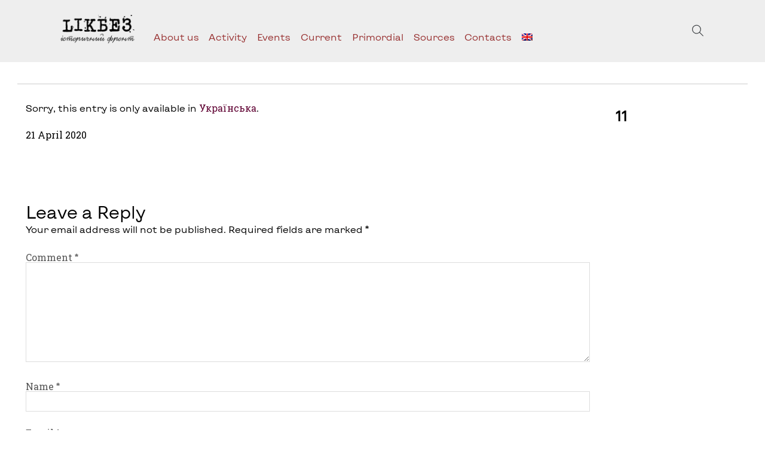

--- FILE ---
content_type: text/html; charset=UTF-8
request_url: http://likbez.org.ua/en/ukrayinska-na-shlyahu-do-varshavskoyi-ugodi-diplomatichna-bitva-za-kordoni-karti.html
body_size: 9598
content:
<!doctype html>
<html lang="en-US">
	<head>
		<meta charset="UTF-8">
		<meta name="viewport" content="width=device-width, initial-scale=1">
		<link rel="profile" href="https://gmpg.org/xfn/11">
		<title>(Українська) На шляху до Варшавської угоди: дипломатична битва за кордони (+карти) &#8211; Likbez</title>
<meta name='robots' content='max-image-preview:large' />
<link rel="alternate" type="application/rss+xml" title="Likbez &raquo; Feed" href="http://likbez.org.ua/en/feed" />
<link rel="alternate" type="application/rss+xml" title="Likbez &raquo; Comments Feed" href="http://likbez.org.ua/en/comments/feed" />
<link rel="alternate" type="application/rss+xml" title="Likbez &raquo; (Українська) На шляху до Варшавської угоди: дипломатична битва за кордони (+карти) Comments Feed" href="http://likbez.org.ua/en/ukrayinska-na-shlyahu-do-varshavskoyi-ugodi-diplomatichna-bitva-za-kordoni-karti.html/feed" />
<script type="text/javascript">
/* <![CDATA[ */
window._wpemojiSettings = {"baseUrl":"https:\/\/s.w.org\/images\/core\/emoji\/15.0.3\/72x72\/","ext":".png","svgUrl":"https:\/\/s.w.org\/images\/core\/emoji\/15.0.3\/svg\/","svgExt":".svg","source":{"concatemoji":"http:\/\/likbez.org.ua\/wp-includes\/js\/wp-emoji-release.min.js?ver=6.6.4"}};
/*! This file is auto-generated */
!function(i,n){var o,s,e;function c(e){try{var t={supportTests:e,timestamp:(new Date).valueOf()};sessionStorage.setItem(o,JSON.stringify(t))}catch(e){}}function p(e,t,n){e.clearRect(0,0,e.canvas.width,e.canvas.height),e.fillText(t,0,0);var t=new Uint32Array(e.getImageData(0,0,e.canvas.width,e.canvas.height).data),r=(e.clearRect(0,0,e.canvas.width,e.canvas.height),e.fillText(n,0,0),new Uint32Array(e.getImageData(0,0,e.canvas.width,e.canvas.height).data));return t.every(function(e,t){return e===r[t]})}function u(e,t,n){switch(t){case"flag":return n(e,"\ud83c\udff3\ufe0f\u200d\u26a7\ufe0f","\ud83c\udff3\ufe0f\u200b\u26a7\ufe0f")?!1:!n(e,"\ud83c\uddfa\ud83c\uddf3","\ud83c\uddfa\u200b\ud83c\uddf3")&&!n(e,"\ud83c\udff4\udb40\udc67\udb40\udc62\udb40\udc65\udb40\udc6e\udb40\udc67\udb40\udc7f","\ud83c\udff4\u200b\udb40\udc67\u200b\udb40\udc62\u200b\udb40\udc65\u200b\udb40\udc6e\u200b\udb40\udc67\u200b\udb40\udc7f");case"emoji":return!n(e,"\ud83d\udc26\u200d\u2b1b","\ud83d\udc26\u200b\u2b1b")}return!1}function f(e,t,n){var r="undefined"!=typeof WorkerGlobalScope&&self instanceof WorkerGlobalScope?new OffscreenCanvas(300,150):i.createElement("canvas"),a=r.getContext("2d",{willReadFrequently:!0}),o=(a.textBaseline="top",a.font="600 32px Arial",{});return e.forEach(function(e){o[e]=t(a,e,n)}),o}function t(e){var t=i.createElement("script");t.src=e,t.defer=!0,i.head.appendChild(t)}"undefined"!=typeof Promise&&(o="wpEmojiSettingsSupports",s=["flag","emoji"],n.supports={everything:!0,everythingExceptFlag:!0},e=new Promise(function(e){i.addEventListener("DOMContentLoaded",e,{once:!0})}),new Promise(function(t){var n=function(){try{var e=JSON.parse(sessionStorage.getItem(o));if("object"==typeof e&&"number"==typeof e.timestamp&&(new Date).valueOf()<e.timestamp+604800&&"object"==typeof e.supportTests)return e.supportTests}catch(e){}return null}();if(!n){if("undefined"!=typeof Worker&&"undefined"!=typeof OffscreenCanvas&&"undefined"!=typeof URL&&URL.createObjectURL&&"undefined"!=typeof Blob)try{var e="postMessage("+f.toString()+"("+[JSON.stringify(s),u.toString(),p.toString()].join(",")+"));",r=new Blob([e],{type:"text/javascript"}),a=new Worker(URL.createObjectURL(r),{name:"wpTestEmojiSupports"});return void(a.onmessage=function(e){c(n=e.data),a.terminate(),t(n)})}catch(e){}c(n=f(s,u,p))}t(n)}).then(function(e){for(var t in e)n.supports[t]=e[t],n.supports.everything=n.supports.everything&&n.supports[t],"flag"!==t&&(n.supports.everythingExceptFlag=n.supports.everythingExceptFlag&&n.supports[t]);n.supports.everythingExceptFlag=n.supports.everythingExceptFlag&&!n.supports.flag,n.DOMReady=!1,n.readyCallback=function(){n.DOMReady=!0}}).then(function(){return e}).then(function(){var e;n.supports.everything||(n.readyCallback(),(e=n.source||{}).concatemoji?t(e.concatemoji):e.wpemoji&&e.twemoji&&(t(e.twemoji),t(e.wpemoji)))}))}((window,document),window._wpemojiSettings);
/* ]]> */
</script>
<style id='wp-emoji-styles-inline-css' type='text/css'>

	img.wp-smiley, img.emoji {
		display: inline !important;
		border: none !important;
		box-shadow: none !important;
		height: 1em !important;
		width: 1em !important;
		margin: 0 0.07em !important;
		vertical-align: -0.1em !important;
		background: none !important;
		padding: 0 !important;
	}
</style>
<link rel='stylesheet' id='wp-block-library-css' href='http://likbez.org.ua/wp-includes/css/dist/block-library/style.min.css?ver=6.6.4' type='text/css' media='all' />
<style id='classic-theme-styles-inline-css' type='text/css'>
/*! This file is auto-generated */
.wp-block-button__link{color:#fff;background-color:#32373c;border-radius:9999px;box-shadow:none;text-decoration:none;padding:calc(.667em + 2px) calc(1.333em + 2px);font-size:1.125em}.wp-block-file__button{background:#32373c;color:#fff;text-decoration:none}
</style>
<style id='global-styles-inline-css' type='text/css'>
:root{--wp--preset--aspect-ratio--square: 1;--wp--preset--aspect-ratio--4-3: 4/3;--wp--preset--aspect-ratio--3-4: 3/4;--wp--preset--aspect-ratio--3-2: 3/2;--wp--preset--aspect-ratio--2-3: 2/3;--wp--preset--aspect-ratio--16-9: 16/9;--wp--preset--aspect-ratio--9-16: 9/16;--wp--preset--color--black: #000000;--wp--preset--color--cyan-bluish-gray: #abb8c3;--wp--preset--color--white: #ffffff;--wp--preset--color--pale-pink: #f78da7;--wp--preset--color--vivid-red: #cf2e2e;--wp--preset--color--luminous-vivid-orange: #ff6900;--wp--preset--color--luminous-vivid-amber: #fcb900;--wp--preset--color--light-green-cyan: #7bdcb5;--wp--preset--color--vivid-green-cyan: #00d084;--wp--preset--color--pale-cyan-blue: #8ed1fc;--wp--preset--color--vivid-cyan-blue: #0693e3;--wp--preset--color--vivid-purple: #9b51e0;--wp--preset--gradient--vivid-cyan-blue-to-vivid-purple: linear-gradient(135deg,rgba(6,147,227,1) 0%,rgb(155,81,224) 100%);--wp--preset--gradient--light-green-cyan-to-vivid-green-cyan: linear-gradient(135deg,rgb(122,220,180) 0%,rgb(0,208,130) 100%);--wp--preset--gradient--luminous-vivid-amber-to-luminous-vivid-orange: linear-gradient(135deg,rgba(252,185,0,1) 0%,rgba(255,105,0,1) 100%);--wp--preset--gradient--luminous-vivid-orange-to-vivid-red: linear-gradient(135deg,rgba(255,105,0,1) 0%,rgb(207,46,46) 100%);--wp--preset--gradient--very-light-gray-to-cyan-bluish-gray: linear-gradient(135deg,rgb(238,238,238) 0%,rgb(169,184,195) 100%);--wp--preset--gradient--cool-to-warm-spectrum: linear-gradient(135deg,rgb(74,234,220) 0%,rgb(151,120,209) 20%,rgb(207,42,186) 40%,rgb(238,44,130) 60%,rgb(251,105,98) 80%,rgb(254,248,76) 100%);--wp--preset--gradient--blush-light-purple: linear-gradient(135deg,rgb(255,206,236) 0%,rgb(152,150,240) 100%);--wp--preset--gradient--blush-bordeaux: linear-gradient(135deg,rgb(254,205,165) 0%,rgb(254,45,45) 50%,rgb(107,0,62) 100%);--wp--preset--gradient--luminous-dusk: linear-gradient(135deg,rgb(255,203,112) 0%,rgb(199,81,192) 50%,rgb(65,88,208) 100%);--wp--preset--gradient--pale-ocean: linear-gradient(135deg,rgb(255,245,203) 0%,rgb(182,227,212) 50%,rgb(51,167,181) 100%);--wp--preset--gradient--electric-grass: linear-gradient(135deg,rgb(202,248,128) 0%,rgb(113,206,126) 100%);--wp--preset--gradient--midnight: linear-gradient(135deg,rgb(2,3,129) 0%,rgb(40,116,252) 100%);--wp--preset--font-size--small: 13px;--wp--preset--font-size--medium: 20px;--wp--preset--font-size--large: 36px;--wp--preset--font-size--x-large: 42px;--wp--preset--spacing--20: 0.44rem;--wp--preset--spacing--30: 0.67rem;--wp--preset--spacing--40: 1rem;--wp--preset--spacing--50: 1.5rem;--wp--preset--spacing--60: 2.25rem;--wp--preset--spacing--70: 3.38rem;--wp--preset--spacing--80: 5.06rem;--wp--preset--shadow--natural: 6px 6px 9px rgba(0, 0, 0, 0.2);--wp--preset--shadow--deep: 12px 12px 50px rgba(0, 0, 0, 0.4);--wp--preset--shadow--sharp: 6px 6px 0px rgba(0, 0, 0, 0.2);--wp--preset--shadow--outlined: 6px 6px 0px -3px rgba(255, 255, 255, 1), 6px 6px rgba(0, 0, 0, 1);--wp--preset--shadow--crisp: 6px 6px 0px rgba(0, 0, 0, 1);}:where(.is-layout-flex){gap: 0.5em;}:where(.is-layout-grid){gap: 0.5em;}body .is-layout-flex{display: flex;}.is-layout-flex{flex-wrap: wrap;align-items: center;}.is-layout-flex > :is(*, div){margin: 0;}body .is-layout-grid{display: grid;}.is-layout-grid > :is(*, div){margin: 0;}:where(.wp-block-columns.is-layout-flex){gap: 2em;}:where(.wp-block-columns.is-layout-grid){gap: 2em;}:where(.wp-block-post-template.is-layout-flex){gap: 1.25em;}:where(.wp-block-post-template.is-layout-grid){gap: 1.25em;}.has-black-color{color: var(--wp--preset--color--black) !important;}.has-cyan-bluish-gray-color{color: var(--wp--preset--color--cyan-bluish-gray) !important;}.has-white-color{color: var(--wp--preset--color--white) !important;}.has-pale-pink-color{color: var(--wp--preset--color--pale-pink) !important;}.has-vivid-red-color{color: var(--wp--preset--color--vivid-red) !important;}.has-luminous-vivid-orange-color{color: var(--wp--preset--color--luminous-vivid-orange) !important;}.has-luminous-vivid-amber-color{color: var(--wp--preset--color--luminous-vivid-amber) !important;}.has-light-green-cyan-color{color: var(--wp--preset--color--light-green-cyan) !important;}.has-vivid-green-cyan-color{color: var(--wp--preset--color--vivid-green-cyan) !important;}.has-pale-cyan-blue-color{color: var(--wp--preset--color--pale-cyan-blue) !important;}.has-vivid-cyan-blue-color{color: var(--wp--preset--color--vivid-cyan-blue) !important;}.has-vivid-purple-color{color: var(--wp--preset--color--vivid-purple) !important;}.has-black-background-color{background-color: var(--wp--preset--color--black) !important;}.has-cyan-bluish-gray-background-color{background-color: var(--wp--preset--color--cyan-bluish-gray) !important;}.has-white-background-color{background-color: var(--wp--preset--color--white) !important;}.has-pale-pink-background-color{background-color: var(--wp--preset--color--pale-pink) !important;}.has-vivid-red-background-color{background-color: var(--wp--preset--color--vivid-red) !important;}.has-luminous-vivid-orange-background-color{background-color: var(--wp--preset--color--luminous-vivid-orange) !important;}.has-luminous-vivid-amber-background-color{background-color: var(--wp--preset--color--luminous-vivid-amber) !important;}.has-light-green-cyan-background-color{background-color: var(--wp--preset--color--light-green-cyan) !important;}.has-vivid-green-cyan-background-color{background-color: var(--wp--preset--color--vivid-green-cyan) !important;}.has-pale-cyan-blue-background-color{background-color: var(--wp--preset--color--pale-cyan-blue) !important;}.has-vivid-cyan-blue-background-color{background-color: var(--wp--preset--color--vivid-cyan-blue) !important;}.has-vivid-purple-background-color{background-color: var(--wp--preset--color--vivid-purple) !important;}.has-black-border-color{border-color: var(--wp--preset--color--black) !important;}.has-cyan-bluish-gray-border-color{border-color: var(--wp--preset--color--cyan-bluish-gray) !important;}.has-white-border-color{border-color: var(--wp--preset--color--white) !important;}.has-pale-pink-border-color{border-color: var(--wp--preset--color--pale-pink) !important;}.has-vivid-red-border-color{border-color: var(--wp--preset--color--vivid-red) !important;}.has-luminous-vivid-orange-border-color{border-color: var(--wp--preset--color--luminous-vivid-orange) !important;}.has-luminous-vivid-amber-border-color{border-color: var(--wp--preset--color--luminous-vivid-amber) !important;}.has-light-green-cyan-border-color{border-color: var(--wp--preset--color--light-green-cyan) !important;}.has-vivid-green-cyan-border-color{border-color: var(--wp--preset--color--vivid-green-cyan) !important;}.has-pale-cyan-blue-border-color{border-color: var(--wp--preset--color--pale-cyan-blue) !important;}.has-vivid-cyan-blue-border-color{border-color: var(--wp--preset--color--vivid-cyan-blue) !important;}.has-vivid-purple-border-color{border-color: var(--wp--preset--color--vivid-purple) !important;}.has-vivid-cyan-blue-to-vivid-purple-gradient-background{background: var(--wp--preset--gradient--vivid-cyan-blue-to-vivid-purple) !important;}.has-light-green-cyan-to-vivid-green-cyan-gradient-background{background: var(--wp--preset--gradient--light-green-cyan-to-vivid-green-cyan) !important;}.has-luminous-vivid-amber-to-luminous-vivid-orange-gradient-background{background: var(--wp--preset--gradient--luminous-vivid-amber-to-luminous-vivid-orange) !important;}.has-luminous-vivid-orange-to-vivid-red-gradient-background{background: var(--wp--preset--gradient--luminous-vivid-orange-to-vivid-red) !important;}.has-very-light-gray-to-cyan-bluish-gray-gradient-background{background: var(--wp--preset--gradient--very-light-gray-to-cyan-bluish-gray) !important;}.has-cool-to-warm-spectrum-gradient-background{background: var(--wp--preset--gradient--cool-to-warm-spectrum) !important;}.has-blush-light-purple-gradient-background{background: var(--wp--preset--gradient--blush-light-purple) !important;}.has-blush-bordeaux-gradient-background{background: var(--wp--preset--gradient--blush-bordeaux) !important;}.has-luminous-dusk-gradient-background{background: var(--wp--preset--gradient--luminous-dusk) !important;}.has-pale-ocean-gradient-background{background: var(--wp--preset--gradient--pale-ocean) !important;}.has-electric-grass-gradient-background{background: var(--wp--preset--gradient--electric-grass) !important;}.has-midnight-gradient-background{background: var(--wp--preset--gradient--midnight) !important;}.has-small-font-size{font-size: var(--wp--preset--font-size--small) !important;}.has-medium-font-size{font-size: var(--wp--preset--font-size--medium) !important;}.has-large-font-size{font-size: var(--wp--preset--font-size--large) !important;}.has-x-large-font-size{font-size: var(--wp--preset--font-size--x-large) !important;}
:where(.wp-block-post-template.is-layout-flex){gap: 1.25em;}:where(.wp-block-post-template.is-layout-grid){gap: 1.25em;}
:where(.wp-block-columns.is-layout-flex){gap: 2em;}:where(.wp-block-columns.is-layout-grid){gap: 2em;}
:root :where(.wp-block-pullquote){font-size: 1.5em;line-height: 1.6;}
</style>
<link rel='stylesheet' id='ppress-frontend-css' href='http://likbez.org.ua/wp-content/plugins/wp-user-avatar/assets/css/frontend.min.css?ver=4.16.6' type='text/css' media='all' />
<link rel='stylesheet' id='ppress-flatpickr-css' href='http://likbez.org.ua/wp-content/plugins/wp-user-avatar/assets/flatpickr/flatpickr.min.css?ver=4.16.6' type='text/css' media='all' />
<link rel='stylesheet' id='ppress-select2-css' href='http://likbez.org.ua/wp-content/plugins/wp-user-avatar/assets/select2/select2.min.css?ver=6.6.4' type='text/css' media='all' />
<link rel='stylesheet' id='frags-style-css' href='http://likbez.org.ua/wp-content/themes/likbez2024/style.css?ver=6.6.4' type='text/css' media='all' />
<script type="text/javascript" src="http://likbez.org.ua/wp-includes/js/jquery/jquery.min.js?ver=3.7.1" id="jquery-core-js"></script>
<script type="text/javascript" src="http://likbez.org.ua/wp-includes/js/jquery/jquery-migrate.min.js?ver=3.4.1" id="jquery-migrate-js"></script>
<script type="text/javascript" src="http://likbez.org.ua/wp-content/plugins/wp-user-avatar/assets/flatpickr/flatpickr.min.js?ver=4.16.6" id="ppress-flatpickr-js"></script>
<script type="text/javascript" src="http://likbez.org.ua/wp-content/plugins/wp-user-avatar/assets/select2/select2.min.js?ver=4.16.6" id="ppress-select2-js"></script>
<link rel="https://api.w.org/" href="http://likbez.org.ua/en/wp-json/" /><link rel="alternate" title="JSON" type="application/json" href="http://likbez.org.ua/en/wp-json/wp/v2/posts/8432" /><link rel="EditURI" type="application/rsd+xml" title="RSD" href="http://likbez.org.ua/xmlrpc.php?rsd" />
<meta name="generator" content="WordPress 6.6.4" />
<link rel="canonical" href="http://likbez.org.ua/en/ukrayinska-na-shlyahu-do-varshavskoyi-ugodi-diplomatichna-bitva-za-kordoni-karti.html" />
<link rel='shortlink' href='http://likbez.org.ua/en/?p=8432' />
<link rel="alternate" title="oEmbed (JSON)" type="application/json+oembed" href="http://likbez.org.ua/en/wp-json/oembed/1.0/embed?url=http%3A%2F%2Flikbez.org.ua%2Fen%2Fukrayinska-na-shlyahu-do-varshavskoyi-ugodi-diplomatichna-bitva-za-kordoni-karti.html" />
<link rel="alternate" title="oEmbed (XML)" type="text/xml+oembed" href="http://likbez.org.ua/en/wp-json/oembed/1.0/embed?url=http%3A%2F%2Flikbez.org.ua%2Fen%2Fukrayinska-na-shlyahu-do-varshavskoyi-ugodi-diplomatichna-bitva-za-kordoni-karti.html&#038;format=xml" />
<style>
.qtranxs_flag_ua {background-image: url(http://likbez.org.ua/wp-content/plugins/qtranslate-xt-3.15.2/flags/ua.png); background-repeat: no-repeat;}
.qtranxs_flag_en {background-image: url(http://likbez.org.ua/wp-content/plugins/qtranslate-xt-3.15.2/flags/gb.png); background-repeat: no-repeat;}
.qtranxs_flag_ru {background-image: url(http://likbez.org.ua/wp-content/plugins/qtranslate-xt-3.15.2/flags/ru.png); background-repeat: no-repeat;}
</style>
<link hreflang="ua" href="http://likbez.org.ua/ua/ukrayinska-na-shlyahu-do-varshavskoyi-ugodi-diplomatichna-bitva-za-kordoni-karti.html" rel="alternate" />
<link hreflang="en" href="http://likbez.org.ua/en/ukrayinska-na-shlyahu-do-varshavskoyi-ugodi-diplomatichna-bitva-za-kordoni-karti.html" rel="alternate" />
<link hreflang="ru" href="http://likbez.org.ua/ru/ukrayinska-na-shlyahu-do-varshavskoyi-ugodi-diplomatichna-bitva-za-kordoni-karti.html" rel="alternate" />
<link hreflang="x-default" href="http://likbez.org.ua/ukrayinska-na-shlyahu-do-varshavskoyi-ugodi-diplomatichna-bitva-za-kordoni-karti.html" rel="alternate" />
<meta name="generator" content="qTranslate-XT 3.15.2" />
		<style type="text/css">.pp-podcast {opacity: 0;}</style>
		<link rel="icon" href="http://likbez.org.ua/wp-content/uploads/2024/04/cropped-images-32x32.png" sizes="32x32" />
<link rel="icon" href="http://likbez.org.ua/wp-content/uploads/2024/04/cropped-images-192x192.png" sizes="192x192" />
<link rel="apple-touch-icon" href="http://likbez.org.ua/wp-content/uploads/2024/04/cropped-images-180x180.png" />
<meta name="msapplication-TileImage" content="http://likbez.org.ua/wp-content/uploads/2024/04/cropped-images-270x270.png" />
		
<!-- Google tag (gtag.js) -->
<script async src="https://www.googletagmanager.com/gtag/js?id=G-PEKCLDLZKS"></script>
<script>
  window.dataLayer = window.dataLayer || [];
  function gtag(){dataLayer.push(arguments);}
  gtag('js', new Date());

  gtag('config', 'G-PEKCLDLZKS');
</script>


	</head>

	<!-- <body <-?php body_class();?>> -->
	<body class="menu_fixed home-body">	
		<div id="page" class=" ">
			<div id="content"  class="main_wrap">
				<style type="text/css">#fader {position: fixed;pointer-events: none;top: 0;left: 0;width: 100%;height: 100%;z-index: -10;opacity:0;background: white;animation: pagefade .9s forwards;}@keyframes pagefade {0% {opacity: 1;z-index: 9999;}  20% {opacity: 1;z-index: 9999;}  99% {opacity: 0;z-index: 9999;}  100% {z-index: -10;}}</style>
				<svg id="fader"></svg>
				<!-- 				<a class="skip-link screen-reader-text" href="#content">Skip to content</a> -->

				<header id="header" class="_txt_white pt-4 header-home-page header-other-pages">
					<div class="topmenu anim-blr-t">				
						<div class="_fff">	
<!-- 							<div class="maxw-xl -->
							<div class="container
										_rel										">
								<div class="flex _jc-sb _ai-c xx-12 _txt_dgray _sta">

									<div class="flex _gap-0 _ta-c _ws-nowrap">
										<a class="logo anim-blr_l ml-1 mr-1 s-m0" href="/"><img class="" src="/wp-content/uploads/2016/04/cropped-cropped-logo-nav2x-1.png" alt="Likbez"></a>										<div class="_ta-l xx-hide l-show _va-mid">																	
											<ul class="hvr__ hover_menu _fff _txt_red _vr_nav2" id="mainmenu">
<li ><a href='http://likbez.org.ua/en/meta-proektu'>About us</a>

<div class="_sub "><ul class="maxw-xl">

<li ><a href='http://likbez.org.ua/en/page-autors'>The authors</a>
</li>

<li ><a href='http://likbez.org.ua/en/nashi-partneryi'>Our partners</a>
</li>

<li ><a href='http://likbez.org.ua/en/nam-pomogayut'>They help us</a>
</li>
</ul></div>
</li>

<li ><a href='http://likbez.org.ua/en/activity'>Activity</a>
</li>

<li ><a href='http://likbez.org.ua/en/podiyi'>Events</a>

<div class="_sub "><ul class="maxw-xl">

<li ><a href='http://likbez.org.ua/en/podiyi/lectures-history-lessons'>Lectures: History lessons</a>
</li>

<li ><a href='http://likbez.org.ua/en/podiyi/historical-reenactment'>Military historical reconstruction</a>
</li>

<li ><a href='http://likbez.org.ua/en/podiyi/open-school-of-history'>History school is open</a>
</li>

<li ><a href='http://likbez.org.ua/en/o-rabote-proekta'>Work on the project</a>
</li>

<li ><a href='http://likbez.org.ua/en/podiyi/other-events'>Other events</a>
</li>
</ul></div>
</li>

<li ><a href='http://likbez.org.ua/en/actual'>Current</a>

<div class="_sub "><ul class="maxw-xl">

<li ><a href='http://likbez.org.ua/en/actual/vichni-srachi'>Вічні срачі</a>
</li>

<li ><a href='http://likbez.org.ua/en/actual/donbass'>Donbas</a>
</li>

<li ><a href='http://likbez.org.ua/en/actual/kryim'>Crimea</a>
</li>

<li ><a href='http://likbez.org.ua/en/actual/novorossia'>The South-east</a>
</li>

<li ><a href='http://likbez.org.ua/en/eternal/putin-nah'>ПТН–ПНХ</a>
</li>
</ul></div>
</li>

<li ><a href='http://likbez.org.ua/en/eternal'>Primordial</a>

<div class="_sub "><ul class="maxw-xl">

<li ><a href='http://likbez.org.ua/en/eternal/ukrainian-titles'>Ukraine: name</a>
</li>

<li ><a href='http://likbez.org.ua/en/eternal/ukrainian-territory'>Ukraine: the territory</a>
</li>

<li ><a href='http://likbez.org.ua/en/eternal/ukrainian-language'>Ukraine: language</a>
</li>

<li ><a href='http://likbez.org.ua/en/eternal/ukrainian-symbols'>Ukraine: symbology</a>
</li>

<li ><a href='http://likbez.org.ua/en/eternal/origin-of-ukrainians'>The origin of Ukrainians</a>
</li>

<li ><a href='http://likbez.org.ua/en/eternal/successor-of-ruthenia'>Heirs of Russia</a>
</li>

<li ><a href='http://likbez.org.ua/en/eternal/vossoedinenie-1654-g'>"Reunification of 1654"</a>
</li>

<li ><a href='http://likbez.org.ua/en/eternal/statehood-of-1917-1921'>Statehood 1917–1921</a>
</li>

<li ><a href='http://likbez.org.ua/en/eternal/imperska-doba'>Імперська доба</a>
</li>

<li ><a href='http://likbez.org.ua/en/eternal/ussr-eternal'>USSR/URSR</a>
</li>

<li ><a href='http://likbez.org.ua/en/eternal/bandera-and-collaborators'>"Banderites and collaborators"</a>
</li>
</ul></div>
</li>

<li ><a href='http://likbez.org.ua/en/information-source'>Sources</a>

<div class="_sub "><ul class="maxw-xl">

<li ><a href='http://likbez.org.ua/en/kutochok-rusofoba'>Куточок русофоба</a>
</li>

<li ><a href='http://likbez.org.ua/en/library'>Library</a>
</li>

<li ><a href='http://likbez.org.ua/en/information-source/historical-studies'>Historical works</a>
</li>

<li ><a href='http://likbez.org.ua/en/information-source/documents'>Documents</a>
</li>

<li ><a href='http://likbez.org.ua/en/information-source/census'>Censuses</a>
</li>

<li ><a href='http://likbez.org.ua/en/information-source/kartyi-tsentralno-vostochnoy-evropyi'>Maps of Central and Eastern Europe</a>
</li>

<li ><a href='http://likbez.org.ua/en/information-source/maps'>Maps</a>
</li>

<li ><a href='http://likbez.org.ua/en/information-source/foto-amp-kartinki'>Photos & Pictures</a>
</li>

<li ><a href='http://likbez.org.ua/en/vydeo'>Video</a>
</li>
</ul></div>
</li>

<li ><a href='http://likbez.org.ua/en/kontakti'>Contacts</a>
</li>

<li ><a href='#'><img class="qtranxs-flag" src="http://likbez.org.ua/wp-content/plugins/qtranslate-xt-3.15.2/flags/gb.png" alt="English" /></a>

<div class="_sub "><ul class="maxw-xl">

<li ><a href='http://likbez.org.ua/ua/ukrayinska-na-shlyahu-do-varshavskoyi-ugodi-diplomatichna-bitva-za-kordoni-karti.html'><img class="qtranxs-flag" src="http://likbez.org.ua/wp-content/plugins/qtranslate-xt-3.15.2/flags/ua.png" alt="Українська" />&nbsp;Українська</a>
</li>

<li ><a href='http://likbez.org.ua/ru/ukrayinska-na-shlyahu-do-varshavskoyi-ugodi-diplomatichna-bitva-za-kordoni-karti.html'><img class="qtranxs-flag" src="http://likbez.org.ua/wp-content/plugins/qtranslate-xt-3.15.2/flags/ru.png" alt="Русский" />&nbsp;Русский</a>
</li>
</ul></div>
</li>

<!--?php if( !has_nav_menu( 'side-toggle' ) ): ?>  
<div class="btn _txt_333 la la-navicon h5 js-menu-btn" data-ismenu="1" data-featherlight="#mainmenu" data-featherlight-variant="_vr_navbar _flat _left xx-10 xs-7 m-4 l-3 xl-2 col fl_anim" data-featherlight-close-icon="" data-featherlight-after-open="sideIn(this)" data-featherlight-before-close="sideOut(this)"></div>
-->
<!--?php endif; ?--></ul>										</div>	
									</div><!-- ._va-mid -->

									<div class="_txt_gray _fw-l social-b">
										<div class="social">
 
										</div>
										
                    <div class="ti-search h5 btn _slim _fff" data-featherlight="#search" data-fl-variant="pop_search "></div>
 
 <span class="h5 btn _slim ml-05 ti-menu _txt_dgray l-hide js-menu" data-ismenu="1" data-featherlight="#mainmenu" data-fl-variant="mob-menu pop_menu _vr_nav menu_r"></span>								 
										 
									</div>
									
									 

								</div>	
							</div>
						</div>	
					</div>	
				</header><!-- #masthead -->
				
<div id="primary" class="content-area">
  <main id="main" class="site-main">

  <div class="maxw-xl">
	<div class="flex _row _jc-sb _txt_dgray">		
		<div class="s-3 p"><div class="pt-05 pb-0"></div><div class="pt-05"></div></div>
		<div class="s-9 s-ta-r p pb-1"><div class="pt-05 pb-0"></div><div class="pt-05"></div></div>
	</div>
	<div class="__ mb-2 _lgray"></div>
	<div class="flex _row mt-1 mb-1"><main><div></div> <div class="mb-4 content _lh-1-5 col"><p class="qtranxs-available-languages-message qtranxs-available-languages-message-en">Sorry, this entry is only available in <a href="http://likbez.org.ua/ua/ukrayinska-na-shlyahu-do-varshavskoyi-ugodi-diplomatichna-bitva-za-kordoni-karti.html" class="qtranxs-available-language-link qtranxs-available-language-link-ua" title="Українська">Українська</a>.</p>
<div class="mt-1">21 April 2020</div></div><div class=" "><div class="xx-12"><div data-js="tns" id="slider1"
			data-js-config="{'container': '#slider1','items':'1','responsive':{'640': {'items': '2'},'768': {'items': '2'},'960': {'items': '3'}} }"
			class="grid deck  _ar_2x1 _fw-m"></div></div>
<div id="comments" class="comments-area mt-3 pb-3 col">

		<div id="respond" class="comment-respond">
		<h3 id="reply-title" class="comment-reply-title">Leave a Reply <small><a rel="nofollow" id="cancel-comment-reply-link" href="/en/ukrayinska-na-shlyahu-do-varshavskoyi-ugodi-diplomatichna-bitva-za-kordoni-karti.html#respond" style="display:none;">Cancel reply</a></small></h3><form action="http://likbez.org.ua/wp-comments-post.php" method="post" id="commentform" class="comment-form" novalidate><p class="comment-notes"><span id="email-notes">Your email address will not be published.</span> <span class="required-field-message">Required fields are marked <span class="required">*</span></span></p><p class="comment-form-comment"><label for="comment">Comment <span class="required">*</span></label> <textarea id="comment" name="comment" cols="45" rows="8" maxlength="65525" required></textarea></p><p class="comment-form-author"><label for="author">Name <span class="required">*</span></label> <input id="author" name="author" type="text" value="" size="30" maxlength="245" autocomplete="name" required /></p>
<p class="comment-form-email"><label for="email">Email <span class="required">*</span></label> <input id="email" name="email" type="email" value="" size="30" maxlength="100" aria-describedby="email-notes" autocomplete="email" required /></p>
<p class="comment-form-url"><label for="url">Website</label> <input id="url" name="url" type="url" value="" size="30" maxlength="200" autocomplete="url" /></p>
<p class="comment-form-cookies-consent"><input id="wp-comment-cookies-consent" name="wp-comment-cookies-consent" type="checkbox" value="yes" /> <label for="wp-comment-cookies-consent">Save my name, email, and website in this browser for the next time I comment.</label></p>
<p class="form-submit"><input name="submit" type="submit" id="submit" class="btn s-6 m-5 _blue _txt_fff submit" value="Post Comment" /> <input type='hidden' name='comment_post_ID' value='8432' id='comment_post_ID' />
<input type='hidden' name='comment_parent' id='comment_parent' value='0' />
</p><p style="display: none;"><input type="hidden" id="akismet_comment_nonce" name="akismet_comment_nonce" value="94d22c6e1f" /></p><p style="display: none !important;" class="akismet-fields-container" data-prefix="ak_"><label>&#916;<textarea name="ak_hp_textarea" cols="45" rows="8" maxlength="100"></textarea></label><input type="hidden" id="ak_js_1" name="ak_js" value="235"/><script>document.getElementById( "ak_js_1" ).setAttribute( "value", ( new Date() ).getTime() );</script></p></form>	</div><!-- #respond -->
	
</div><!-- #comments -->
</div></main><aside id="secondary" class=" pl-1 xl-p0">
	<section id="text-7" class="widget widget_text"><div class="_fw-b h4 mb-1 col _lh-2">11</div>			<div class="textwidget"></div>
		</section></aside><!-- #secondary -->
</div></div>
  </main><!-- #main -->
</div><!-- #primary -->

</div><!-- #content -->
<div class="xx-hide">
<form id="search" role="search" method="get" class="search-form pl-1" action="http://likbez.org.ua/en/">
  <input class="_rel" type="search" placeholder="Пошук …" value="" name="s">
  <div class="_abs_full h4 _txt_gray _fff pt-1 _fw-l">
    <button class="ti-search h4 btn mt-05 _fff _slim"></button> <!--<span>Пошук ...</span> -->
  </div>
</form>
</div>
<footer id="colophon" class="footer footer-other-pages footer-home-page _d-pink pt-1">
<div class="container">
<!--   <div class="grid _txt_fff pt-2 pb-2 h6 _ta-l">	 -->
	  <div class="grid _txt_fff h6 _ta-l">	

      <div class="s-6 m-6 _vr_nav _txt_fff mb-2">
		 <div class="h5 xx-12 pb-05 _fw-b __ footer-home-page-title">
			 LIKBEZ. Historical front		</div>
		<div class="footer-home-page-desc">
			<span class="h6 mt-05 _fw-l">
				Ordinary patriotism should be supported by reliable sources and facts that can be used both for self-awareness and for "ideological discussions".				
				</span>
		</div>
      </div>   			    			
      <div class="s-6 m-6 _vr_nav _txt_fff mb-2 footer-home-page-position">
		  <div>
		<ul>
          <li>
			  <span>
				<div class="h5 _fw-b">
				  <a href="https://www.facebook.com/LIKBEZ.UA/" class="_ccc _brdr" style="padding-left: 0;">
					  <img src="https://litopys.info/wp-content/uploads/2023/07/facebook-icon.png" />
				  </a>
				  <a href="https://www.youtube.com/channel/UCC79Pc5Wo6DRjV9sI5pIjlQ" class="_ccc _brdr">
					  <img src="https://litopys.info/wp-content/uploads/2023/07/youtube-icon.png" />
				  </a>
				
				 </div>
			  </span>
          </li>
        </ul>
			  
		<div class="footer-home-page-nav">
          <span class="h6"> <a href="/kontakti">Contacts</a></span>
        </div>
		  </div>	   
      </div>
  </div>
</div><!-- .maxw -->
<div class="_greensavor1">
  <div class="maxw-xl">
    <div class="grid pt-1 h6 _ta-l">
      <div class="col s-6">
        <div class="grid">
          <div class="col xx-2 ">
			  

          </div>
 
        </div>
      </div>
      <div class="col s-6 s-ta_r _txt_gray _ta-l">
 
      </div>
    </div>
  </div>
 
</div>
</footer><!-- #colophon -->
      <div class="btn _rnd _txt_red ti-angle-double-up h5" id="scrolltop"></div>
</div><!-- #page -->


		<!-- GA Google Analytics @ https://m0n.co/ga -->
		<script async src="https://www.googletagmanager.com/gtag/js?id=G-PEKCLDLZKS"></script>
		<script>
			window.dataLayer = window.dataLayer || [];
			function gtag(){dataLayer.push(arguments);}
			gtag('js', new Date());
			gtag('config', 'G-PEKCLDLZKS');
		</script>

			<style type="text/css"></style>
		<link rel='stylesheet' id='main-css' href='http://likbez.org.ua/wp-content/themes/likbez2024/css/wp.css?ver=6.6.4' type='text/css' media='all' />
<script type="text/javascript" id="ppress-frontend-script-js-extra">
/* <![CDATA[ */
var pp_ajax_form = {"ajaxurl":"http:\/\/likbez.org.ua\/wp-admin\/admin-ajax.php","confirm_delete":"Are you sure?","deleting_text":"Deleting...","deleting_error":"An error occurred. Please try again.","nonce":"f847f7d4d6","disable_ajax_form":"false","is_checkout":"0","is_checkout_tax_enabled":"0","is_checkout_autoscroll_enabled":"true"};
/* ]]> */
</script>
<script type="text/javascript" src="http://likbez.org.ua/wp-content/plugins/wp-user-avatar/assets/js/frontend.min.js?ver=4.16.6" id="ppress-frontend-script-js"></script>
<script type="text/javascript" src="http://likbez.org.ua/wp-content/themes/likbez2024/js/navigation.js?ver=20151215" id="frags-navigation-js"></script>
<script type="text/javascript" src="http://likbez.org.ua/wp-content/themes/likbez2024/js/skip-link-focus-fix.js?ver=20151215" id="frags-skip-link-focus-fix-js"></script>
<script type="text/javascript" src="http://likbez.org.ua/wp-includes/js/comment-reply.min.js?ver=6.6.4" id="comment-reply-js" async="async" data-wp-strategy="async"></script>
<script type="text/javascript" src="http://likbez.org.ua/wp-content/themes/likbez2024/js/main.min.js" id="wp_head_js-js"></script>
<script defer type="text/javascript" src="http://likbez.org.ua/wp-content/plugins/akismet/_inc/akismet-frontend.js?ver=1759164665" id="akismet-frontend-js"></script>

</body>
</html>
<div class="xx-hide">
      <script>
      //----------- CopyToClipboard
      $.fn.CopyToClipboard = function() {
        var textToCopy = false;
        if(this.is('select') || this.is('textarea') || this.is('input')){
            textToCopy = this.val();
        }else {
            textToCopy = this.text();
        }
        CopyToClipboard(textToCopy);
    };  
    function CopyToClipboard( val ){
        var hiddenClipboard = $('#_hiddenClipboard_');
        if(!hiddenClipboard.length){
            $('body').append('<textarea style="position:absolute;top: -9999px;" id="_hiddenClipboard_"></textarea>');
            hiddenClipboard = $('#_hiddenClipboard_');
        }
        hiddenClipboard.html(val);
        hiddenClipboard.select();
        document.execCommand('copy');
        document.getSelection().removeAllRanges();
        hiddenClipboard.remove();
    }  
    $(function(){
        $('[data-clipboard-target]').each(function(){
            $(this).click(function() {
                $($(this).data('clipboard-target')).CopyToClipboard();
            });
        });
        $('[data-clipboard-text]').each(function(){
            $(this).click(function(){
                CopyToClipboard($(this).data('clipboard-text'));
            });
        });
    });
  //------ CopyToClipboard END
      var a2a_config = a2a_config || {};
      a2a_config.locale = "uk";
      </script>
    </div>
    <script async src="https://static.addtoany.com/menu/page.js"></script>   